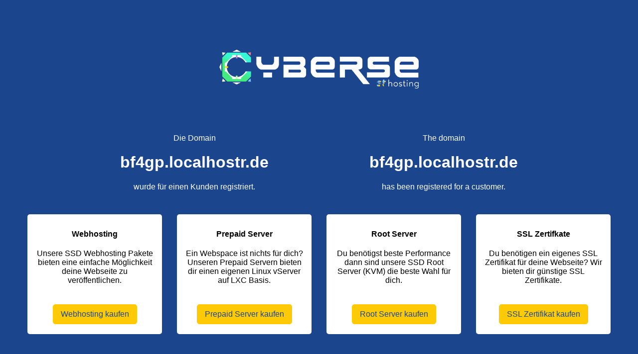

--- FILE ---
content_type: text/html; charset=UTF-8
request_url: http://bf4gp.localhostr.de/?m&dir=Battlelog/premium
body_size: 1428
content:
<html>
<head>
    <meta charset="utf-8">
    <title>bf4gp.localhostr.de wurde für einen Kunden registriert.</title>
    <meta name=”robots” content=”nofollow” />
    <style type="text/css">
        body {
            margin: 0;
            padding: 0;
            background-color: #1b468e;
            color: #ffffff;
            font-family: 'Segoe UI', Tahoma, Geneva, Verdana, sans-serif;
        }
        #logo {
            width: 400px;
            display: block;
            margin: 100px auto 75px auto;
        }
        #header {
            max-width: 1000px;
            text-align: center;
            margin: 0 auto;
        }
        #info {
            text-align: center;
            padding: 15px 0;
        }

        .col-50 {
            width: 50%;
            float: left;
        }
        .clearfix {
            clear: both;
        }
        .btn {
            text-decoration: none;
            padding: 10px 15px;
            margin: 5px 15px;
            display: inline-block;
            border-radius: 5px;
        }
        .btn-info {
            color: #1b468e;
            background-color: #fec905;
            border: 1px solid #fec905;
        }

        .btn-info:hover {
            color: #fec905;
            background-color: #1b468e;
        }
        #products {
            display: flex;
            flex-direction: row;
            flex-wrap: nowrap;
            align-items: stretch;
            align-content: flex-start;
            flex-flow: row nowrap;
            max-width: 1200px;
            margin: 30px auto;
        }
        .card {
            flex-grow: 1;
            flex-basis: 0;
            text-align: center;
            padding: 10px 15px 15px 15px;
            margin: 0 15px;
            color: #000000;
            background-color: #ffffff;
            border-radius: 5px;
        }
    </style>
</head>
<body>
        <a href="https://signaltransmitter.de" title="signaltransmitter.de" rel="nofollow">
        <img src="https://signaltransmitter.de/fileadmin/st_template/img/logo_white.png" id="logo" alt="SIGNALTRANSMITTER.de Logo">
    </a>
    <div id="header">
        <div class="col-50">
            <p>Die Domain</p>
            <h1>bf4gp.localhostr.de</h1>
            <p>wurde für einen Kunden registriert.</p>
        </div>
        <div class="col-50">
            <p>The domain</p>
            <h1>bf4gp.localhostr.de</h1>
            <p>has been registered for a customer.</p>
        </div>
        <div class="clearfix"></div>
    </div>

    <div id="products">
        <div class="card">
            <h4>Webhosting</h4>
            <p>Unsere SSD Webhosting Pakete bieten eine einfache Möglichkeit deine Webseite zu veröffentlichen.</p>
            <br>
            <a href="https://signaltransmitter.de/hosting" title="Webhosting kaufen" class="btn btn-info" >Webhosting kaufen</a>
        </div>
        <div class="card">
            <h4>Prepaid Server</h4>
            <p>Ein Webspace ist nichts für dich? Unseren Prepaid Servern bieten dir einen eigenen Linux vServer auf LXC Basis.</p>
            <br>
            <a href="https://signaltransmitter.de/vserver-vergleich" title="Prepaid Server" class="btn btn-info" rel="nofollow">Prepaid Server kaufen</a>
        </div>
        <div class="card">
            <h4>Root Server</h4>
            <p>Du benötigst beste Performance dann sind unsere SSD Root Server (KVM) die beste Wahl für dich.</p>
            <br>
            <a href="https://signaltransmitter.de/root-server" class="btn btn-info" rel="nofollow">Root Server kaufen</a>
        </div>
        <div class="card">
            <h4>SSL Zertifkate</h4>
            <p>Du benötigen ein eigenes SSL Zertifikat für deine Webseite? Wir bieten dir günstige SSL Zertifikate.</p>
            <br>
            <a href="https://signaltransmitter.de/ssl-zertifikate" title="ssl-zertifikat kaufen" class="btn btn-info" rel="nofollow">SSL Zertifikat kaufen</a>
        </div>
    </div>

    <div id="info">
        <a href="https://signaltransmitter.de/" rel="nofollow" class="btn btn-info">Zu unserer Webseite</a>
        <a href="https://cp.signaltransmitter.de/" rel="nofollow" class="btn btn-info">Zum Kundencenter</a>
        <a href="https://signaltransmitter.de/faq" rel="nofollow" class="btn btn-info">Zum FAQ Bereich</a>
    </div>

</body>
</html>
